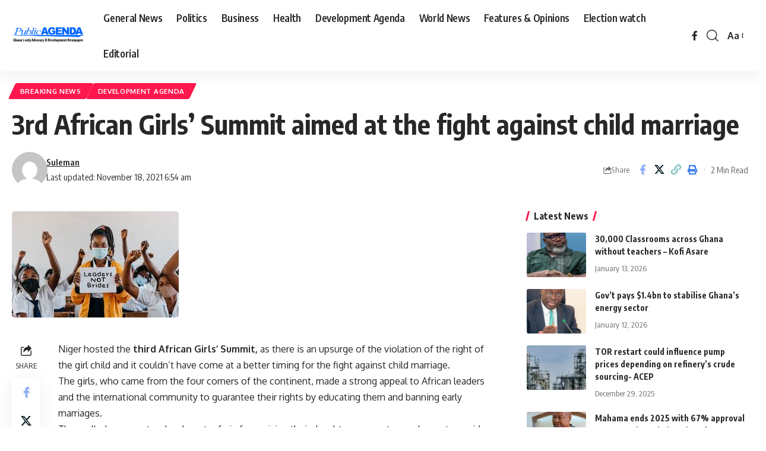

--- FILE ---
content_type: text/html; charset=UTF-8
request_url: https://www.publicagenda.news/3rd-african-girls-summit-aimed-at-the-fight-against-child-marriage/
body_size: 15502
content:
<!DOCTYPE html>
<html lang="en-US">
<head>
    <meta charset="UTF-8" />
    <meta http-equiv="X-UA-Compatible" content="IE=edge" />
	<meta name="viewport" content="width=device-width, initial-scale=1.0" />
    <link rel="profile" href="https://gmpg.org/xfn/11" />
	<title>3rd African Girls&#8217; Summit aimed at the fight against child marriage &#8211; Public Agenda NewsPaper</title>
<meta name='robots' content='max-image-preview:large' />
	<style>img:is([sizes="auto" i], [sizes^="auto," i]) { contain-intrinsic-size: 3000px 1500px }</style>
	<link rel="preconnect" href="https://fonts.gstatic.com" crossorigin><link rel="preload" as="style" onload="this.onload=null;this.rel='stylesheet'" id="rb-preload-gfonts" href="https://fonts.googleapis.com/css?family=Oxygen%3A400%2C700%7CEncode+Sans+Condensed%3A400%2C500%2C600%2C700%2C800&amp;display=swap" crossorigin><noscript><link rel="stylesheet" href="https://fonts.googleapis.com/css?family=Oxygen%3A400%2C700%7CEncode+Sans+Condensed%3A400%2C500%2C600%2C700%2C800&amp;display=swap"></noscript><link rel='dns-prefetch' href='//www.googletagmanager.com' />
<link rel="alternate" type="application/rss+xml" title="Public Agenda NewsPaper &raquo; Feed" href="https://www.publicagenda.news/feed/" />
<link rel="alternate" type="application/rss+xml" title="Public Agenda NewsPaper &raquo; Comments Feed" href="https://www.publicagenda.news/comments/feed/" />
<meta name="description" content="Niger hosted the third African Girls' Summit, as there is an upsurge of the violation of the right of the girl child and it couldn't have come at a better timing for the fight against child marriage. The girls, who came from the four corners of the continent, made a strong appeal to African"><script type="application/ld+json">{
    "@context": "https://schema.org",
    "@type": "Organization",
    "legalName": "Public Agenda NewsPaper",
    "url": "https://www.publicagenda.news/",
    "logo": "https://www.publicagenda.news/wp-content/uploads/2017/06/logo-1.png",
    "sameAs": [
        "https://web.facebook.com/publicagendanewspaper"
    ]
}</script>
<script>
window._wpemojiSettings = {"baseUrl":"https:\/\/s.w.org\/images\/core\/emoji\/16.0.1\/72x72\/","ext":".png","svgUrl":"https:\/\/s.w.org\/images\/core\/emoji\/16.0.1\/svg\/","svgExt":".svg","source":{"concatemoji":"https:\/\/www.publicagenda.news\/wp-includes\/js\/wp-emoji-release.min.js?ver=9f41168e6244502289f0d0f1be934998"}};
/*! This file is auto-generated */
!function(s,n){var o,i,e;function c(e){try{var t={supportTests:e,timestamp:(new Date).valueOf()};sessionStorage.setItem(o,JSON.stringify(t))}catch(e){}}function p(e,t,n){e.clearRect(0,0,e.canvas.width,e.canvas.height),e.fillText(t,0,0);var t=new Uint32Array(e.getImageData(0,0,e.canvas.width,e.canvas.height).data),a=(e.clearRect(0,0,e.canvas.width,e.canvas.height),e.fillText(n,0,0),new Uint32Array(e.getImageData(0,0,e.canvas.width,e.canvas.height).data));return t.every(function(e,t){return e===a[t]})}function u(e,t){e.clearRect(0,0,e.canvas.width,e.canvas.height),e.fillText(t,0,0);for(var n=e.getImageData(16,16,1,1),a=0;a<n.data.length;a++)if(0!==n.data[a])return!1;return!0}function f(e,t,n,a){switch(t){case"flag":return n(e,"\ud83c\udff3\ufe0f\u200d\u26a7\ufe0f","\ud83c\udff3\ufe0f\u200b\u26a7\ufe0f")?!1:!n(e,"\ud83c\udde8\ud83c\uddf6","\ud83c\udde8\u200b\ud83c\uddf6")&&!n(e,"\ud83c\udff4\udb40\udc67\udb40\udc62\udb40\udc65\udb40\udc6e\udb40\udc67\udb40\udc7f","\ud83c\udff4\u200b\udb40\udc67\u200b\udb40\udc62\u200b\udb40\udc65\u200b\udb40\udc6e\u200b\udb40\udc67\u200b\udb40\udc7f");case"emoji":return!a(e,"\ud83e\udedf")}return!1}function g(e,t,n,a){var r="undefined"!=typeof WorkerGlobalScope&&self instanceof WorkerGlobalScope?new OffscreenCanvas(300,150):s.createElement("canvas"),o=r.getContext("2d",{willReadFrequently:!0}),i=(o.textBaseline="top",o.font="600 32px Arial",{});return e.forEach(function(e){i[e]=t(o,e,n,a)}),i}function t(e){var t=s.createElement("script");t.src=e,t.defer=!0,s.head.appendChild(t)}"undefined"!=typeof Promise&&(o="wpEmojiSettingsSupports",i=["flag","emoji"],n.supports={everything:!0,everythingExceptFlag:!0},e=new Promise(function(e){s.addEventListener("DOMContentLoaded",e,{once:!0})}),new Promise(function(t){var n=function(){try{var e=JSON.parse(sessionStorage.getItem(o));if("object"==typeof e&&"number"==typeof e.timestamp&&(new Date).valueOf()<e.timestamp+604800&&"object"==typeof e.supportTests)return e.supportTests}catch(e){}return null}();if(!n){if("undefined"!=typeof Worker&&"undefined"!=typeof OffscreenCanvas&&"undefined"!=typeof URL&&URL.createObjectURL&&"undefined"!=typeof Blob)try{var e="postMessage("+g.toString()+"("+[JSON.stringify(i),f.toString(),p.toString(),u.toString()].join(",")+"));",a=new Blob([e],{type:"text/javascript"}),r=new Worker(URL.createObjectURL(a),{name:"wpTestEmojiSupports"});return void(r.onmessage=function(e){c(n=e.data),r.terminate(),t(n)})}catch(e){}c(n=g(i,f,p,u))}t(n)}).then(function(e){for(var t in e)n.supports[t]=e[t],n.supports.everything=n.supports.everything&&n.supports[t],"flag"!==t&&(n.supports.everythingExceptFlag=n.supports.everythingExceptFlag&&n.supports[t]);n.supports.everythingExceptFlag=n.supports.everythingExceptFlag&&!n.supports.flag,n.DOMReady=!1,n.readyCallback=function(){n.DOMReady=!0}}).then(function(){return e}).then(function(){var e;n.supports.everything||(n.readyCallback(),(e=n.source||{}).concatemoji?t(e.concatemoji):e.wpemoji&&e.twemoji&&(t(e.twemoji),t(e.wpemoji)))}))}((window,document),window._wpemojiSettings);
</script>
<style id='wp-emoji-styles-inline-css'>

	img.wp-smiley, img.emoji {
		display: inline !important;
		border: none !important;
		box-shadow: none !important;
		height: 1em !important;
		width: 1em !important;
		margin: 0 0.07em !important;
		vertical-align: -0.1em !important;
		background: none !important;
		padding: 0 !important;
	}
</style>
<link rel='stylesheet' id='wp-block-library-css' href='https://www.publicagenda.news/wp-includes/css/dist/block-library/style.min.css?ver=9f41168e6244502289f0d0f1be934998' media='all' />
<style id='classic-theme-styles-inline-css'>
/*! This file is auto-generated */
.wp-block-button__link{color:#fff;background-color:#32373c;border-radius:9999px;box-shadow:none;text-decoration:none;padding:calc(.667em + 2px) calc(1.333em + 2px);font-size:1.125em}.wp-block-file__button{background:#32373c;color:#fff;text-decoration:none}
</style>
<style id='global-styles-inline-css'>
:root{--wp--preset--aspect-ratio--square: 1;--wp--preset--aspect-ratio--4-3: 4/3;--wp--preset--aspect-ratio--3-4: 3/4;--wp--preset--aspect-ratio--3-2: 3/2;--wp--preset--aspect-ratio--2-3: 2/3;--wp--preset--aspect-ratio--16-9: 16/9;--wp--preset--aspect-ratio--9-16: 9/16;--wp--preset--color--black: #000000;--wp--preset--color--cyan-bluish-gray: #abb8c3;--wp--preset--color--white: #ffffff;--wp--preset--color--pale-pink: #f78da7;--wp--preset--color--vivid-red: #cf2e2e;--wp--preset--color--luminous-vivid-orange: #ff6900;--wp--preset--color--luminous-vivid-amber: #fcb900;--wp--preset--color--light-green-cyan: #7bdcb5;--wp--preset--color--vivid-green-cyan: #00d084;--wp--preset--color--pale-cyan-blue: #8ed1fc;--wp--preset--color--vivid-cyan-blue: #0693e3;--wp--preset--color--vivid-purple: #9b51e0;--wp--preset--gradient--vivid-cyan-blue-to-vivid-purple: linear-gradient(135deg,rgba(6,147,227,1) 0%,rgb(155,81,224) 100%);--wp--preset--gradient--light-green-cyan-to-vivid-green-cyan: linear-gradient(135deg,rgb(122,220,180) 0%,rgb(0,208,130) 100%);--wp--preset--gradient--luminous-vivid-amber-to-luminous-vivid-orange: linear-gradient(135deg,rgba(252,185,0,1) 0%,rgba(255,105,0,1) 100%);--wp--preset--gradient--luminous-vivid-orange-to-vivid-red: linear-gradient(135deg,rgba(255,105,0,1) 0%,rgb(207,46,46) 100%);--wp--preset--gradient--very-light-gray-to-cyan-bluish-gray: linear-gradient(135deg,rgb(238,238,238) 0%,rgb(169,184,195) 100%);--wp--preset--gradient--cool-to-warm-spectrum: linear-gradient(135deg,rgb(74,234,220) 0%,rgb(151,120,209) 20%,rgb(207,42,186) 40%,rgb(238,44,130) 60%,rgb(251,105,98) 80%,rgb(254,248,76) 100%);--wp--preset--gradient--blush-light-purple: linear-gradient(135deg,rgb(255,206,236) 0%,rgb(152,150,240) 100%);--wp--preset--gradient--blush-bordeaux: linear-gradient(135deg,rgb(254,205,165) 0%,rgb(254,45,45) 50%,rgb(107,0,62) 100%);--wp--preset--gradient--luminous-dusk: linear-gradient(135deg,rgb(255,203,112) 0%,rgb(199,81,192) 50%,rgb(65,88,208) 100%);--wp--preset--gradient--pale-ocean: linear-gradient(135deg,rgb(255,245,203) 0%,rgb(182,227,212) 50%,rgb(51,167,181) 100%);--wp--preset--gradient--electric-grass: linear-gradient(135deg,rgb(202,248,128) 0%,rgb(113,206,126) 100%);--wp--preset--gradient--midnight: linear-gradient(135deg,rgb(2,3,129) 0%,rgb(40,116,252) 100%);--wp--preset--font-size--small: 13px;--wp--preset--font-size--medium: 20px;--wp--preset--font-size--large: 36px;--wp--preset--font-size--x-large: 42px;--wp--preset--spacing--20: 0.44rem;--wp--preset--spacing--30: 0.67rem;--wp--preset--spacing--40: 1rem;--wp--preset--spacing--50: 1.5rem;--wp--preset--spacing--60: 2.25rem;--wp--preset--spacing--70: 3.38rem;--wp--preset--spacing--80: 5.06rem;--wp--preset--shadow--natural: 6px 6px 9px rgba(0, 0, 0, 0.2);--wp--preset--shadow--deep: 12px 12px 50px rgba(0, 0, 0, 0.4);--wp--preset--shadow--sharp: 6px 6px 0px rgba(0, 0, 0, 0.2);--wp--preset--shadow--outlined: 6px 6px 0px -3px rgba(255, 255, 255, 1), 6px 6px rgba(0, 0, 0, 1);--wp--preset--shadow--crisp: 6px 6px 0px rgba(0, 0, 0, 1);}:where(.is-layout-flex){gap: 0.5em;}:where(.is-layout-grid){gap: 0.5em;}body .is-layout-flex{display: flex;}.is-layout-flex{flex-wrap: wrap;align-items: center;}.is-layout-flex > :is(*, div){margin: 0;}body .is-layout-grid{display: grid;}.is-layout-grid > :is(*, div){margin: 0;}:where(.wp-block-columns.is-layout-flex){gap: 2em;}:where(.wp-block-columns.is-layout-grid){gap: 2em;}:where(.wp-block-post-template.is-layout-flex){gap: 1.25em;}:where(.wp-block-post-template.is-layout-grid){gap: 1.25em;}.has-black-color{color: var(--wp--preset--color--black) !important;}.has-cyan-bluish-gray-color{color: var(--wp--preset--color--cyan-bluish-gray) !important;}.has-white-color{color: var(--wp--preset--color--white) !important;}.has-pale-pink-color{color: var(--wp--preset--color--pale-pink) !important;}.has-vivid-red-color{color: var(--wp--preset--color--vivid-red) !important;}.has-luminous-vivid-orange-color{color: var(--wp--preset--color--luminous-vivid-orange) !important;}.has-luminous-vivid-amber-color{color: var(--wp--preset--color--luminous-vivid-amber) !important;}.has-light-green-cyan-color{color: var(--wp--preset--color--light-green-cyan) !important;}.has-vivid-green-cyan-color{color: var(--wp--preset--color--vivid-green-cyan) !important;}.has-pale-cyan-blue-color{color: var(--wp--preset--color--pale-cyan-blue) !important;}.has-vivid-cyan-blue-color{color: var(--wp--preset--color--vivid-cyan-blue) !important;}.has-vivid-purple-color{color: var(--wp--preset--color--vivid-purple) !important;}.has-black-background-color{background-color: var(--wp--preset--color--black) !important;}.has-cyan-bluish-gray-background-color{background-color: var(--wp--preset--color--cyan-bluish-gray) !important;}.has-white-background-color{background-color: var(--wp--preset--color--white) !important;}.has-pale-pink-background-color{background-color: var(--wp--preset--color--pale-pink) !important;}.has-vivid-red-background-color{background-color: var(--wp--preset--color--vivid-red) !important;}.has-luminous-vivid-orange-background-color{background-color: var(--wp--preset--color--luminous-vivid-orange) !important;}.has-luminous-vivid-amber-background-color{background-color: var(--wp--preset--color--luminous-vivid-amber) !important;}.has-light-green-cyan-background-color{background-color: var(--wp--preset--color--light-green-cyan) !important;}.has-vivid-green-cyan-background-color{background-color: var(--wp--preset--color--vivid-green-cyan) !important;}.has-pale-cyan-blue-background-color{background-color: var(--wp--preset--color--pale-cyan-blue) !important;}.has-vivid-cyan-blue-background-color{background-color: var(--wp--preset--color--vivid-cyan-blue) !important;}.has-vivid-purple-background-color{background-color: var(--wp--preset--color--vivid-purple) !important;}.has-black-border-color{border-color: var(--wp--preset--color--black) !important;}.has-cyan-bluish-gray-border-color{border-color: var(--wp--preset--color--cyan-bluish-gray) !important;}.has-white-border-color{border-color: var(--wp--preset--color--white) !important;}.has-pale-pink-border-color{border-color: var(--wp--preset--color--pale-pink) !important;}.has-vivid-red-border-color{border-color: var(--wp--preset--color--vivid-red) !important;}.has-luminous-vivid-orange-border-color{border-color: var(--wp--preset--color--luminous-vivid-orange) !important;}.has-luminous-vivid-amber-border-color{border-color: var(--wp--preset--color--luminous-vivid-amber) !important;}.has-light-green-cyan-border-color{border-color: var(--wp--preset--color--light-green-cyan) !important;}.has-vivid-green-cyan-border-color{border-color: var(--wp--preset--color--vivid-green-cyan) !important;}.has-pale-cyan-blue-border-color{border-color: var(--wp--preset--color--pale-cyan-blue) !important;}.has-vivid-cyan-blue-border-color{border-color: var(--wp--preset--color--vivid-cyan-blue) !important;}.has-vivid-purple-border-color{border-color: var(--wp--preset--color--vivid-purple) !important;}.has-vivid-cyan-blue-to-vivid-purple-gradient-background{background: var(--wp--preset--gradient--vivid-cyan-blue-to-vivid-purple) !important;}.has-light-green-cyan-to-vivid-green-cyan-gradient-background{background: var(--wp--preset--gradient--light-green-cyan-to-vivid-green-cyan) !important;}.has-luminous-vivid-amber-to-luminous-vivid-orange-gradient-background{background: var(--wp--preset--gradient--luminous-vivid-amber-to-luminous-vivid-orange) !important;}.has-luminous-vivid-orange-to-vivid-red-gradient-background{background: var(--wp--preset--gradient--luminous-vivid-orange-to-vivid-red) !important;}.has-very-light-gray-to-cyan-bluish-gray-gradient-background{background: var(--wp--preset--gradient--very-light-gray-to-cyan-bluish-gray) !important;}.has-cool-to-warm-spectrum-gradient-background{background: var(--wp--preset--gradient--cool-to-warm-spectrum) !important;}.has-blush-light-purple-gradient-background{background: var(--wp--preset--gradient--blush-light-purple) !important;}.has-blush-bordeaux-gradient-background{background: var(--wp--preset--gradient--blush-bordeaux) !important;}.has-luminous-dusk-gradient-background{background: var(--wp--preset--gradient--luminous-dusk) !important;}.has-pale-ocean-gradient-background{background: var(--wp--preset--gradient--pale-ocean) !important;}.has-electric-grass-gradient-background{background: var(--wp--preset--gradient--electric-grass) !important;}.has-midnight-gradient-background{background: var(--wp--preset--gradient--midnight) !important;}.has-small-font-size{font-size: var(--wp--preset--font-size--small) !important;}.has-medium-font-size{font-size: var(--wp--preset--font-size--medium) !important;}.has-large-font-size{font-size: var(--wp--preset--font-size--large) !important;}.has-x-large-font-size{font-size: var(--wp--preset--font-size--x-large) !important;}
:where(.wp-block-post-template.is-layout-flex){gap: 1.25em;}:where(.wp-block-post-template.is-layout-grid){gap: 1.25em;}
:where(.wp-block-columns.is-layout-flex){gap: 2em;}:where(.wp-block-columns.is-layout-grid){gap: 2em;}
:root :where(.wp-block-pullquote){font-size: 1.5em;line-height: 1.6;}
</style>
<link rel='stylesheet' id='foxiz-elements-css' href='https://www.publicagenda.news/wp-content/plugins/foxiz-core/lib/foxiz-elements/public/style.css?ver=2.0' media='all' />

<link rel='stylesheet' id='foxiz-main-css' href='https://www.publicagenda.news/wp-content/themes/foxiz/assets/css/main.css?ver=2.6.1' media='all' />
<style id='foxiz-main-inline-css'>
[data-theme="dark"].is-hd-4 {--nav-bg: #191c20;--nav-bg-from: #191c20;--nav-bg-to: #191c20;}[data-theme="dark"].is-hd-5, [data-theme="dark"].is-hd-5:not(.sticky-on) {--nav-bg: #191c20;--nav-bg-from: #191c20;--nav-bg-to: #191c20;}:root {--topad-spacing :15px;--hyperlink-line-color :var(--g-color);--s-content-width : 760px;--max-width-wo-sb : 840px;--s10-feat-ratio :45%;--s11-feat-ratio :45%;--login-popup-w : 350px;}.search-header:before { background-repeat : no-repeat;background-size : cover;background-attachment : scroll;background-position : center center;}[data-theme="dark"] .search-header:before { background-repeat : no-repeat;background-size : cover;background-attachment : scroll;background-position : center center;}.footer-has-bg { background-color : #88888812;}#amp-mobile-version-switcher { display: none; }
</style>
<link rel='stylesheet' id='foxiz-print-css' href='https://www.publicagenda.news/wp-content/themes/foxiz/assets/css/print.css?ver=2.6.1' media='all' />
<link rel='stylesheet' id='foxiz-style-css' href='https://www.publicagenda.news/wp-content/themes/foxiz/style.css?ver=2.6.1' media='all' />
<script src="https://www.publicagenda.news/wp-includes/js/jquery/jquery.min.js?ver=3.7.1" id="jquery-core-js"></script>
<script src="https://www.publicagenda.news/wp-includes/js/jquery/jquery-migrate.min.js?ver=3.4.1" id="jquery-migrate-js"></script>

<!-- Google tag (gtag.js) snippet added by Site Kit -->
<!-- Google Analytics snippet added by Site Kit -->
<script src="https://www.googletagmanager.com/gtag/js?id=GT-WB73BLP5" id="google_gtagjs-js" async></script>
<script id="google_gtagjs-js-after">
window.dataLayer = window.dataLayer || [];function gtag(){dataLayer.push(arguments);}
gtag("set","linker",{"domains":["www.publicagenda.news"]});
gtag("js", new Date());
gtag("set", "developer_id.dZTNiMT", true);
gtag("config", "GT-WB73BLP5");
 window._googlesitekit = window._googlesitekit || {}; window._googlesitekit.throttledEvents = []; window._googlesitekit.gtagEvent = (name, data) => { var key = JSON.stringify( { name, data } ); if ( !! window._googlesitekit.throttledEvents[ key ] ) { return; } window._googlesitekit.throttledEvents[ key ] = true; setTimeout( () => { delete window._googlesitekit.throttledEvents[ key ]; }, 5 ); gtag( "event", name, { ...data, event_source: "site-kit" } ); };
</script>
<link rel="preload" href="https://www.publicagenda.news/wp-content/themes/foxiz/assets/fonts/icons.woff2?ver=2.5.0" as="font" type="font/woff2" crossorigin="anonymous"> <link rel="https://api.w.org/" href="https://www.publicagenda.news/wp-json/" /><link rel="alternate" title="JSON" type="application/json" href="https://www.publicagenda.news/wp-json/wp/v2/posts/9660" /><link rel="EditURI" type="application/rsd+xml" title="RSD" href="https://www.publicagenda.news/xmlrpc.php?rsd" />

<link rel="canonical" href="https://www.publicagenda.news/3rd-african-girls-summit-aimed-at-the-fight-against-child-marriage/" />
<link rel='shortlink' href='https://www.publicagenda.news/?p=9660' />
<link rel="alternate" title="oEmbed (JSON)" type="application/json+oembed" href="https://www.publicagenda.news/wp-json/oembed/1.0/embed?url=https%3A%2F%2Fwww.publicagenda.news%2F3rd-african-girls-summit-aimed-at-the-fight-against-child-marriage%2F" />
<link rel="alternate" title="oEmbed (XML)" type="text/xml+oembed" href="https://www.publicagenda.news/wp-json/oembed/1.0/embed?url=https%3A%2F%2Fwww.publicagenda.news%2F3rd-african-girls-summit-aimed-at-the-fight-against-child-marriage%2F&#038;format=xml" />
<meta name="generator" content="Site Kit by Google 1.170.0" />
<!-- Google AdSense meta tags added by Site Kit -->
<meta name="google-adsense-platform-account" content="ca-host-pub-2644536267352236">
<meta name="google-adsense-platform-domain" content="sitekit.withgoogle.com">
<!-- End Google AdSense meta tags added by Site Kit -->
<meta name="generator" content="Elementor 3.34.2; features: e_font_icon_svg, additional_custom_breakpoints; settings: css_print_method-external, google_font-enabled, font_display-swap">
<script type="application/ld+json">{
    "@context": "https://schema.org",
    "@type": "WebSite",
    "@id": "https://www.publicagenda.news/#website",
    "url": "https://www.publicagenda.news/",
    "name": "Public Agenda NewsPaper",
    "potentialAction": {
        "@type": "SearchAction",
        "target": "https://www.publicagenda.news/?s={search_term_string}",
        "query-input": "required name=search_term_string"
    }
}</script>
			<style>
				.e-con.e-parent:nth-of-type(n+4):not(.e-lazyloaded):not(.e-no-lazyload),
				.e-con.e-parent:nth-of-type(n+4):not(.e-lazyloaded):not(.e-no-lazyload) * {
					background-image: none !important;
				}
				@media screen and (max-height: 1024px) {
					.e-con.e-parent:nth-of-type(n+3):not(.e-lazyloaded):not(.e-no-lazyload),
					.e-con.e-parent:nth-of-type(n+3):not(.e-lazyloaded):not(.e-no-lazyload) * {
						background-image: none !important;
					}
				}
				@media screen and (max-height: 640px) {
					.e-con.e-parent:nth-of-type(n+2):not(.e-lazyloaded):not(.e-no-lazyload),
					.e-con.e-parent:nth-of-type(n+2):not(.e-lazyloaded):not(.e-no-lazyload) * {
						background-image: none !important;
					}
				}
			</style>
			<script type="application/ld+json">{
    "@context": "https://schema.org",
    "@type": "Article",
    "headline": "3rd African Girls&#8217; Summit aimed at the fight against child marriage",
    "description": "Niger hosted the\u00a0third African Girls' Summit,\u00a0as there is an upsurge of the violation of the right of the girl child and it couldn't have come at a better timing for the fight against child marriage. The girls, who came from the four corners of the continent, made a strong appeal to African",
    "mainEntityOfPage": {
        "@type": "WebPage",
        "@id": "https://www.publicagenda.news/3rd-african-girls-summit-aimed-at-the-fight-against-child-marriage/"
    },
    "author": {
        "@type": "Person",
        "name": "Suleman",
        "url": "http://www.publicagendagh.com"
    },
    "publisher": {
        "@type": "Organization",
        "name": "Public Agenda NewsPaper",
        "url": "https://www.publicagenda.news/",
        "logo": {
            "@type": "ImageObject",
            "url": "https://www.publicagenda.news/wp-content/uploads/2017/06/logo-1.png"
        }
    },
    "dateModified": "2021-11-18T06:54:13+00:00",
    "datePublished": "2021-11-18T06:54:12+00:00",
    "image": {
        "@type": "ImageObject",
        "url": "https://www.publicagenda.news/wp-content/uploads/2021/11/child-marriage.jpg",
        "width": "281",
        "height": "179"
    },
    "commentCount": 0,
    "articleSection": [
        "Breaking News",
        "Development Agenda"
    ]
}</script>
<meta property="og:description" content="Niger hosted the third African Girls&#039; Summit, as there is an upsurge of the violation of the right of the girl child and it couldn&#039;t have come at a better timing for the fight against child marriag…"/>
<meta property="og:site_name" content="Public Agenda NewsPaper"/>
<meta property="og:locale" content="en-US"/>
<meta property="fb:facebook_app_id" content=""/>
<meta property="og:type" content="article"/>
<meta property="og:title" content="3rd African Girls&#8217; Summit aimed at the fight against child marriage"/>
<meta property="og:url" content="https://www.publicagenda.news/3rd-african-girls-summit-aimed-at-the-fight-against-child-marriage/"/>
<meta property="og:image" content="https://www.publicagenda.news/wp-content/uploads/2021/11/child-marriage.jpg"/>
<meta property="og:image:width" content="281"/>
<meta property="og:image:height" content="179"/>
<meta property="article:published_time" content="2021-11-18T06:54:12+00:00"/>
<meta property="article:modified_time" content="2021-11-18T06:54:13+00:00"/>
<meta name="author" content="Suleman"/>
<meta name="twitter:card" content="summary_large_image"/>
<meta name="twitter:creator" content="@"/>
<meta name="twitter:label1" content="Written by"/>
<meta name="twitter:data1" content="Suleman"/>
<meta name="twitter:label2" content="Est. reading time"/>
<meta name="twitter:data2" content="2 minutes"/>
<meta property="og:image:secure_url" content="https://www.publicagenda.news/wp-content/uploads/2021/11/child-marriage.jpg"/>
<link rel="icon" href="https://www.publicagenda.news/wp-content/uploads/2023/09/FAV.png" sizes="32x32" />
<link rel="icon" href="https://www.publicagenda.news/wp-content/uploads/2023/09/FAV.png" sizes="192x192" />
<link rel="apple-touch-icon" href="https://www.publicagenda.news/wp-content/uploads/2023/09/FAV.png" />
<meta name="msapplication-TileImage" content="https://www.publicagenda.news/wp-content/uploads/2023/09/FAV.png" />
</head>
<body class="wp-singular post-template-default single single-post postid-9660 single-format-standard wp-embed-responsive wp-theme-foxiz personalized-all elementor-default elementor-kit-13333 menu-ani-1 hover-ani-1 btn-ani-1 btn-transform-1 is-rm-1 lmeta-dot loader-1 dark-sw-1 is-hd-1 is-standard-1 is-backtop none-m-backtop  is-mstick is-smart-sticky" data-theme="default">
<div class="site-outer">
			<div id="site-header" class="header-wrap rb-section header-set-1 header-1 header-wrapper style-shadow has-quick-menu">
					<div class="reading-indicator"><span id="reading-progress"></span></div>
					<div id="navbar-outer" class="navbar-outer">
				<div id="sticky-holder" class="sticky-holder">
					<div class="navbar-wrap">
						<div class="rb-container edge-padding">
							<div class="navbar-inner">
								<div class="navbar-left">
											<div class="logo-wrap is-image-logo site-branding">
			<a href="https://www.publicagenda.news/" class="logo" title="Public Agenda NewsPaper">
				<img class="logo-default" data-mode="default" height="147" width="300" src="https://www.publicagenda.news/wp-content/uploads/2017/06/logo-1.png" alt="Public Agenda NewsPaper" decoding="async" loading="eager"><img class="logo-dark" data-mode="dark" height="147" width="300" src="https://www.publicagenda.news/wp-content/uploads/2017/06/logo-1.png" alt="Public Agenda NewsPaper" decoding="async" loading="eager">			</a>
		</div>
				<nav id="site-navigation" class="main-menu-wrap" aria-label="main menu"><ul id="menu-main-menu-1" class="main-menu rb-menu large-menu" itemscope itemtype="https://www.schema.org/SiteNavigationElement"><li class="menu-item menu-item-type-taxonomy menu-item-object-category menu-item-13442"><a href="https://www.publicagenda.news/category/general-news/"><span>General News</span></a></li>
<li class="menu-item menu-item-type-taxonomy menu-item-object-category menu-item-13449"><a href="https://www.publicagenda.news/category/politics/"><span>Politics</span></a></li>
<li class="menu-item menu-item-type-taxonomy menu-item-object-category menu-item-13444"><a href="https://www.publicagenda.news/category/business/"><span>Business</span></a></li>
<li class="menu-item menu-item-type-taxonomy menu-item-object-category menu-item-13446"><a href="https://www.publicagenda.news/category/health/"><span>Health</span></a></li>
<li class="menu-item menu-item-type-taxonomy menu-item-object-category current-post-ancestor current-menu-parent current-post-parent menu-item-13443"><a href="https://www.publicagenda.news/category/development-agenda/"><span>Development Agenda</span></a></li>
<li class="menu-item menu-item-type-taxonomy menu-item-object-category menu-item-13445"><a href="https://www.publicagenda.news/category/world-news/"><span>World News</span></a></li>
<li class="menu-item menu-item-type-taxonomy menu-item-object-category menu-item-13447"><a href="https://www.publicagenda.news/category/features-opinions/"><span>Features &amp; Opinions</span></a></li>
<li class="menu-item menu-item-type-taxonomy menu-item-object-category menu-item-13448"><a href="https://www.publicagenda.news/category/election-watch/"><span>Election watch</span></a></li>
<li class="menu-item menu-item-type-taxonomy menu-item-object-category menu-item-13503"><a href="https://www.publicagenda.news/category/editorial/"><span>Editorial</span></a></li>
</ul></nav>
										</div>
								<div class="navbar-right">
												<div class="header-social-list wnav-holder"><a class="social-link-facebook" aria-label="Facebook" data-title="Facebook" href="https://web.facebook.com/publicagendanewspaper" target="_blank" rel="noopener nofollow"><i class="rbi rbi-facebook" aria-hidden="true"></i></a></div>
				<div class="wnav-holder w-header-search header-dropdown-outer">
			<a href="#" data-title="Search" class="icon-holder header-element search-btn search-trigger" aria-label="search">
				<i class="rbi rbi-search wnav-icon" aria-hidden="true"></i>							</a>
							<div class="header-dropdown">
					<div class="header-search-form is-icon-layout">
						<form method="get" action="https://www.publicagenda.news/" class="rb-search-form"  data-search="post" data-limit="0" data-follow="0" data-tax="category" data-dsource="0"  data-ptype=""><div class="search-form-inner"><span class="search-icon"><i class="rbi rbi-search" aria-hidden="true"></i></span><span class="search-text"><input type="text" class="field" placeholder="Search Headlines, News..." value="" name="s"/></span><span class="rb-search-submit"><input type="submit" value="Search"/><i class="rbi rbi-cright" aria-hidden="true"></i></span></div></form>					</div>
				</div>
					</div>
				<div class="wnav-holder font-resizer">
			<a href="#" class="font-resizer-trigger" data-title="Font Resizer"><span class="screen-reader-text">Font Resizer</span><strong>Aa</strong></a>
		</div>
										</div>
							</div>
						</div>
					</div>
							<div id="header-mobile" class="header-mobile mh-style-shadow">
		<div class="header-mobile-wrap">
						<div class="mbnav edge-padding">
			<div class="navbar-left">
						<div class="mobile-toggle-wrap">
							<a href="#" class="mobile-menu-trigger" aria-label="mobile trigger">		<span class="burger-icon"><span></span><span></span><span></span></span>
	</a>
					</div>
			<div class="mobile-logo-wrap is-image-logo site-branding">
			<a href="https://www.publicagenda.news/" title="Public Agenda NewsPaper">
				<img class="logo-default" data-mode="default" height="116" width="400" src="https://www.publicagenda.news/wp-content/uploads/2023/09/public-agenda-logo.png" alt="Public Agenda NewsPaper" decoding="async" loading="eager"><img class="logo-dark" data-mode="dark" height="116" width="400" src="https://www.publicagenda.news/wp-content/uploads/2023/09/public-agenda-logo.png" alt="Public Agenda NewsPaper" decoding="async" loading="eager">			</a>
		</div>
					</div>
			<div class="navbar-right">
						<a href="#" class="mobile-menu-trigger mobile-search-icon" aria-label="search"><i class="rbi rbi-search wnav-icon" aria-hidden="true"></i></a>
			<div class="wnav-holder font-resizer">
			<a href="#" class="font-resizer-trigger" data-title="Font Resizer"><span class="screen-reader-text">Font Resizer</span><strong>Aa</strong></a>
		</div>
					</div>
		</div>
	<div class="mobile-qview"><ul id="menu-main-menu-2" class="mobile-qview-inner"><li class="menu-item menu-item-type-taxonomy menu-item-object-category menu-item-13442"><a href="https://www.publicagenda.news/category/general-news/"><span>General News</span></a></li>
<li class="menu-item menu-item-type-taxonomy menu-item-object-category menu-item-13449"><a href="https://www.publicagenda.news/category/politics/"><span>Politics</span></a></li>
<li class="menu-item menu-item-type-taxonomy menu-item-object-category menu-item-13444"><a href="https://www.publicagenda.news/category/business/"><span>Business</span></a></li>
<li class="menu-item menu-item-type-taxonomy menu-item-object-category menu-item-13446"><a href="https://www.publicagenda.news/category/health/"><span>Health</span></a></li>
<li class="menu-item menu-item-type-taxonomy menu-item-object-category current-post-ancestor current-menu-parent current-post-parent menu-item-13443"><a href="https://www.publicagenda.news/category/development-agenda/"><span>Development Agenda</span></a></li>
<li class="menu-item menu-item-type-taxonomy menu-item-object-category menu-item-13445"><a href="https://www.publicagenda.news/category/world-news/"><span>World News</span></a></li>
<li class="menu-item menu-item-type-taxonomy menu-item-object-category menu-item-13447"><a href="https://www.publicagenda.news/category/features-opinions/"><span>Features &amp; Opinions</span></a></li>
<li class="menu-item menu-item-type-taxonomy menu-item-object-category menu-item-13448"><a href="https://www.publicagenda.news/category/election-watch/"><span>Election watch</span></a></li>
<li class="menu-item menu-item-type-taxonomy menu-item-object-category menu-item-13503"><a href="https://www.publicagenda.news/category/editorial/"><span>Editorial</span></a></li>
</ul></div>			</div>
					<div class="mobile-collapse">
			<div class="collapse-holder">
				<div class="collapse-inner">
											<div class="mobile-search-form edge-padding">		<div class="header-search-form is-form-layout">
							<span class="h5">Search</span>
			<form method="get" action="https://www.publicagenda.news/" class="rb-search-form"  data-search="post" data-limit="0" data-follow="0" data-tax="category" data-dsource="0"  data-ptype=""><div class="search-form-inner"><span class="search-icon"><i class="rbi rbi-search" aria-hidden="true"></i></span><span class="search-text"><input type="text" class="field" placeholder="Search Headlines, News..." value="" name="s"/></span><span class="rb-search-submit"><input type="submit" value="Search"/><i class="rbi rbi-cright" aria-hidden="true"></i></span></div></form>		</div>
		</div>
										<nav class="mobile-menu-wrap edge-padding">
						<ul id="mobile-menu" class="mobile-menu"><li class="menu-item menu-item-type-taxonomy menu-item-object-category menu-item-13442"><a href="https://www.publicagenda.news/category/general-news/"><span>General News</span></a></li>
<li class="menu-item menu-item-type-taxonomy menu-item-object-category menu-item-13449"><a href="https://www.publicagenda.news/category/politics/"><span>Politics</span></a></li>
<li class="menu-item menu-item-type-taxonomy menu-item-object-category menu-item-13444"><a href="https://www.publicagenda.news/category/business/"><span>Business</span></a></li>
<li class="menu-item menu-item-type-taxonomy menu-item-object-category menu-item-13446"><a href="https://www.publicagenda.news/category/health/"><span>Health</span></a></li>
<li class="menu-item menu-item-type-taxonomy menu-item-object-category current-post-ancestor current-menu-parent current-post-parent menu-item-13443"><a href="https://www.publicagenda.news/category/development-agenda/"><span>Development Agenda</span></a></li>
<li class="menu-item menu-item-type-taxonomy menu-item-object-category menu-item-13445"><a href="https://www.publicagenda.news/category/world-news/"><span>World News</span></a></li>
<li class="menu-item menu-item-type-taxonomy menu-item-object-category menu-item-13447"><a href="https://www.publicagenda.news/category/features-opinions/"><span>Features &amp; Opinions</span></a></li>
<li class="menu-item menu-item-type-taxonomy menu-item-object-category menu-item-13448"><a href="https://www.publicagenda.news/category/election-watch/"><span>Election watch</span></a></li>
<li class="menu-item menu-item-type-taxonomy menu-item-object-category menu-item-13503"><a href="https://www.publicagenda.news/category/editorial/"><span>Editorial</span></a></li>
</ul>					</nav>
										<div class="collapse-sections">
													<div class="mobile-socials">
								<span class="mobile-social-title h6">Follow US</span>
								<a class="social-link-facebook" aria-label="Facebook" data-title="Facebook" href="https://web.facebook.com/publicagendanewspaper" target="_blank" rel="noopener nofollow"><i class="rbi rbi-facebook" aria-hidden="true"></i></a>							</div>
											</div>
									</div>
			</div>
		</div>
			</div>
					</div>
			</div>
					</div>
		    <div class="site-wrap">		<div class="single-standard-1 is-sidebar-right sticky-sidebar">
			<div class="rb-s-container edge-padding">
				<article id="post-9660" class="post-9660 post type-post status-publish format-standard has-post-thumbnail category-breaking-news category-development-agenda">				<header class="single-header">
					<div class="s-cats ecat-bg-1 ecat-size-big"><div class="p-categories"><a class="p-category category-id-1041" href="https://www.publicagenda.news/category/breaking-news/" rel="category">Breaking News</a><a class="p-category category-id-210" href="https://www.publicagenda.news/category/development-agenda/" rel="category">Development Agenda</a></div></div>		<h1 class="s-title fw-headline">3rd African Girls&#8217; Summit aimed at the fight against child marriage</h1>
				<div class="single-meta meta-s-default yes-0">
							<div class="smeta-in">
							<a class="meta-el meta-avatar" href="https://www.publicagenda.news/author/suleman_pa/"><img alt='Suleman' src='https://secure.gravatar.com/avatar/6d3f9c3cc4d17933656ef90f0a9cb809e57049bb36cae6a5b43b8c51f142d220?s=120&#038;d=mm&#038;r=g' srcset='https://secure.gravatar.com/avatar/6d3f9c3cc4d17933656ef90f0a9cb809e57049bb36cae6a5b43b8c51f142d220?s=240&#038;d=mm&#038;r=g 2x' class='avatar avatar-120 photo' height='120' width='120' decoding='async'/></a>
							<div class="smeta-sec">
													<div class="smeta-bottom meta-text">
								<time class="updated-date" datetime="2021-11-18T06:54:13+00:00">Last updated: November 18, 2021 6:54 am</time>
							</div>
												<div class="p-meta">
							<div class="meta-inner is-meta">		<div class="meta-el">
			<a class="meta-author-url meta-author" href="https://www.publicagenda.news/author/suleman_pa/">Suleman</a>		</div>
		</div>
						</div>
					</div>
				</div>
							<div class="smeta-extra">		<div class="t-shared-sec tooltips-n has-read-meta is-color">
			<div class="t-shared-header is-meta">
				<i class="rbi rbi-share" aria-hidden="true"></i><span class="share-label">Share</span>
			</div>
			<div class="effect-fadeout">			<a class="share-action share-trigger icon-facebook" aria-label="Share on Facebook" href="https://www.facebook.com/sharer.php?u=https%3A%2F%2Fwww.publicagenda.news%2F3rd-african-girls-summit-aimed-at-the-fight-against-child-marriage%2F" data-title="Facebook" rel="nofollow"><i class="rbi rbi-facebook" aria-hidden="true"></i></a>
				<a class="share-action share-trigger icon-twitter" aria-label="Share on X" href="https://twitter.com/intent/tweet?text=3rd+African+Girls%E2%80%99+Summit+aimed+at+the+fight+against+child+marriage&amp;url=https%3A%2F%2Fwww.publicagenda.news%2F3rd-african-girls-summit-aimed-at-the-fight-against-child-marriage%2F&amp;via=" data-title="X" rel="nofollow">
			<i class="rbi rbi-twitter" aria-hidden="true"></i></a>
					<a class="share-action icon-copy copy-trigger" aria-label="Copy Link" href="#" data-copied="Copied!" data-link="https://www.publicagenda.news/3rd-african-girls-summit-aimed-at-the-fight-against-child-marriage/" rel="nofollow" data-copy="Copy Link"><i class="rbi rbi-link-o" aria-hidden="true"></i></a>
					<a class="share-action icon-print" aria-label="Print" rel="nofollow" href="javascript:if(window.print)window.print()" data-title="Print"><i class="rbi rbi-print" aria-hidden="true"></i></a>
					<a class="share-action native-share-trigger more-icon" aria-label="More" href="#" data-link="https://www.publicagenda.news/3rd-african-girls-summit-aimed-at-the-fight-against-child-marriage/" data-ptitle="3rd African Girls&#8217; Summit aimed at the fight against child marriage" data-title="More"  rel="nofollow"><i class="rbi rbi-more" aria-hidden="true"></i></a>
		</div>
		</div>
		<div class="single-right-meta single-time-read is-meta">		<div class="meta-el meta-read">2 Min Read</div>
		</div></div>
					</div>
						</header>
				<div class="grid-container">
					<div class="s-ct">
												<div class="s-feat-outer">
									<div class="s-feat">			<div class="featured-lightbox-trigger" data-source="https://www.publicagenda.news/wp-content/uploads/2021/11/child-marriage.jpg" data-caption="" data-attribution="">
				<img fetchpriority="high" width="281" height="179" src="https://www.publicagenda.news/wp-content/uploads/2021/11/child-marriage.jpg" class="attachment-foxiz_crop_o1 size-foxiz_crop_o1 wp-post-image" alt="" loading="eager" decoding="async" />			</div>
		</div>
								</div>
								<div class="s-ct-wrap has-lsl">
			<div class="s-ct-inner">
						<div class="l-shared-sec-outer show-mobile">
			<div class="l-shared-sec">
				<div class="l-shared-header meta-text">
					<i class="rbi rbi-share" aria-hidden="true"></i><span class="share-label">SHARE</span>
				</div>
				<div class="l-shared-items effect-fadeout is-color">
								<a class="share-action share-trigger icon-facebook" aria-label="Share on Facebook" href="https://www.facebook.com/sharer.php?u=https%3A%2F%2Fwww.publicagenda.news%2F3rd-african-girls-summit-aimed-at-the-fight-against-child-marriage%2F" data-title="Facebook" data-gravity=w  rel="nofollow"><i class="rbi rbi-facebook" aria-hidden="true"></i></a>
				<a class="share-action share-trigger icon-twitter" aria-label="Share on X" href="https://twitter.com/intent/tweet?text=3rd+African+Girls%E2%80%99+Summit+aimed+at+the+fight+against+child+marriage&amp;url=https%3A%2F%2Fwww.publicagenda.news%2F3rd-african-girls-summit-aimed-at-the-fight-against-child-marriage%2F&amp;via=" data-title="X" data-gravity=w  rel="nofollow">
			<i class="rbi rbi-twitter" aria-hidden="true"></i></a>
					<a class="share-action icon-copy copy-trigger" aria-label="Copy Link" href="#" data-copied="Copied!" data-link="https://www.publicagenda.news/3rd-african-girls-summit-aimed-at-the-fight-against-child-marriage/" rel="nofollow" data-copy="Copy Link" data-gravity=w ><i class="rbi rbi-link-o" aria-hidden="true"></i></a>
					<a class="share-action icon-print" aria-label="Print" rel="nofollow" href="javascript:if(window.print)window.print()" data-title="Print" data-gravity=w ><i class="rbi rbi-print" aria-hidden="true"></i></a>
					<a class="share-action native-share-trigger more-icon" aria-label="More" href="#" data-link="https://www.publicagenda.news/3rd-african-girls-summit-aimed-at-the-fight-against-child-marriage/" data-ptitle="3rd African Girls&#8217; Summit aimed at the fight against child marriage" data-title="More"  data-gravity=w  rel="nofollow"><i class="rbi rbi-more" aria-hidden="true"></i></a>
						</div>
			</div>
		</div>
						<div class="e-ct-outer">
							<div class="entry-content rbct clearfix"><p>Niger hosted the <strong>third African Girls’ Summit,</strong> as there is an upsurge of the violation of the right of the girl child and it couldn’t have come at a better timing for the fight against child marriage.</p>



<p>The girls, who came from the four corners of the continent, made a strong appeal to African leaders and the international community to guarantee their rights by educating them and banning early marriages.</p>



<p>They called on parents who do not refrain from giving their daughters away at an early age to avoid promiscuity. <strong>“Give us books, not husbands,”</strong> they said in front of the audience and Nigerien President Mohamed Bazoum, special envoys from the United Nations, the African Union, ECOWAS and organisations working for the welfare of girls.</p><div class="related-sec related-1 is-width-right is-style-boxed">
			<div class="inner">
				<div class="block-h heading-layout-1"><div class="heading-inner"><h4 class="heading-title none-toc"><span>More Read</span></h4></div></div>				<div class="block-inner">
							<div class="p-wrap p-small p-list-small-2" data-pid="14207">
				<div class="feat-holder">		<div class="p-featured ratio-v1">
					<a class="p-flink" href="https://www.publicagenda.news/ga-west-mce-calls-for-stronger-enforcement-of-disability-laws/" title="Ga West MCE Calls for Stronger Enforcement of Disability Laws">
			<img width="150" height="150" src="https://www.publicagenda.news/wp-content/uploads/2026/01/MEHSOG-PIX-FINAL-150x150.jpeg" class="featured-img wp-post-image" alt="" loading="lazy">		</a>
				</div>
	</div>
				<div class="p-content">
			<div class="entry-title h5">		<a class="p-url" href="https://www.publicagenda.news/ga-west-mce-calls-for-stronger-enforcement-of-disability-laws/" rel="bookmark">Ga West MCE Calls for Stronger Enforcement of Disability Laws</a></div>		</div>
				</div>
			<div class="p-wrap p-list-inline" data-pid="14203">
	<div class="entry-title h6"><i class="rbi rbi-plus" aria-hidden="true"></i>		<a class="p-url" href="https://www.publicagenda.news/ies-defends-npa-price-floor-policy-amid-debate-over-fuel-pricing/" rel="bookmark">IES defends NPA price floor policy amid debate over fuel pricing</a></div>		</div>
			<div class="p-wrap p-list-inline" data-pid="14196">
	<div class="entry-title h6"><i class="rbi rbi-plus" aria-hidden="true"></i>		<a class="p-url" href="https://www.publicagenda.news/who-urges-governments-to-raise-taxes-on-sugary-drinks-and-alcohol-to-save-lives/" rel="bookmark">WHO Urges Governments to Raise Taxes on Sugary Drinks and Alcohol to Save Lives</a></div>		</div>
			<div class="p-wrap p-list-inline" data-pid="14193">
	<div class="entry-title h6"><i class="rbi rbi-plus" aria-hidden="true"></i>		<a class="p-url" href="https://www.publicagenda.news/global-employment-stable-but-decent-jobs-in-short-supply/" rel="bookmark">Global employment stable but decent jobs in short supply</a></div>		</div>
			<div class="p-wrap p-list-inline" data-pid="14190">
	<div class="entry-title h6"><i class="rbi rbi-plus" aria-hidden="true"></i>		<a class="p-url" href="https://www.publicagenda.news/supreme-court-adjourns-nyindams-case-to-january-28/" rel="bookmark">Supreme Court adjourns Nyindam’s case to January 28</a></div>		</div>
					</div>
			</div>
		</div>



<p>Ranked last in the Human Development Index, Niger is also the poorest country in the world, with 63% of the population living on less than one dollar a day.</p>



<p>It is also the country with the highest population growth rate, with an average of 7.5 children per woman. This is the consequence of dropping out of school of young girls and early marriages. In some places, girls are married off at the age of 9 or 12. This summit is therefore an opportunity to send a clear message to put an end to these harmful practices.</p>



<p>Source: Africa News</p>



<p></p>
</div>
						</div>
			</div>
					<div class="e-shared-sec entry-sec">
			<div class="e-shared-header h4">
				<i class="rbi rbi-share" aria-hidden="true"></i><span>Share This Article</span>
			</div>
			<div class="rbbsl tooltips-n effect-fadeout is-bg">
							<a class="share-action share-trigger icon-facebook" aria-label="Share on Facebook" href="https://www.facebook.com/sharer.php?u=https%3A%2F%2Fwww.publicagenda.news%2F3rd-african-girls-summit-aimed-at-the-fight-against-child-marriage%2F" data-title="Facebook" rel="nofollow"><i class="rbi rbi-facebook" aria-hidden="true"></i><span>Facebook</span></a>
				<a class="share-action share-trigger icon-twitter" aria-label="Share on X" href="https://twitter.com/intent/tweet?text=3rd+African+Girls%E2%80%99+Summit+aimed+at+the+fight+against+child+marriage&amp;url=https%3A%2F%2Fwww.publicagenda.news%2F3rd-african-girls-summit-aimed-at-the-fight-against-child-marriage%2F&amp;via=" data-title="X" rel="nofollow">
			<i class="rbi rbi-twitter" aria-hidden="true"></i></a>
					<a class="share-action icon-whatsapp is-web" aria-label="Share on Whatsapp" href="https://web.whatsapp.com/send?text=3rd+African+Girls%E2%80%99+Summit+aimed+at+the+fight+against+child+marriage &#9758; https%3A%2F%2Fwww.publicagenda.news%2F3rd-african-girls-summit-aimed-at-the-fight-against-child-marriage%2F" target="_blank" data-title="WhatsApp" rel="nofollow"><i class="rbi rbi-whatsapp" aria-hidden="true"></i><span>Whatsapp</span></a>
			<a class="share-action icon-whatsapp is-mobile" aria-label="Share on Whatsapp" href="whatsapp://send?text=3rd+African+Girls%E2%80%99+Summit+aimed+at+the+fight+against+child+marriage &#9758; https%3A%2F%2Fwww.publicagenda.news%2F3rd-african-girls-summit-aimed-at-the-fight-against-child-marriage%2F" target="_blank" data-title="WhatsApp" rel="nofollow"><i class="rbi rbi-whatsapp" aria-hidden="true"></i><span>Whatsapp</span></a>
					<a class="share-action icon-email" aria-label="Email" href="/cdn-cgi/l/email-protection#[base64]" data-title="Email" rel="nofollow">
			<i class="rbi rbi-email" aria-hidden="true"></i><span>Email</span></a>
					<a class="share-action icon-copy copy-trigger" aria-label="Copy Link" href="#" data-copied="Copied!" data-link="https://www.publicagenda.news/3rd-african-girls-summit-aimed-at-the-fight-against-child-marriage/" rel="nofollow" data-copy="Copy Link"><i class="rbi rbi-link-o" aria-hidden="true"></i><span>Copy Link</span></a>
					<a class="share-action icon-print" aria-label="Print" rel="nofollow" href="javascript:if(window.print)window.print()" data-title="Print"><i class="rbi rbi-print" aria-hidden="true"></i><span>Print</span></a>
					<a class="share-action native-share-trigger more-icon" aria-label="More" href="#" data-link="https://www.publicagenda.news/3rd-african-girls-summit-aimed-at-the-fight-against-child-marriage/" data-ptitle="3rd African Girls&#8217; Summit aimed at the fight against child marriage" data-title="More"  rel="nofollow"><i class="rbi rbi-more" aria-hidden="true"></i></a>
					</div>
		</div>
				</div>
						</div>
								<div class="sidebar-wrap single-sidebar">
				<div class="sidebar-inner clearfix">
					<div id="widget-post-2" class="widget rb-section w-sidebar clearfix widget-post"><div class="block-h widget-heading heading-layout-1"><div class="heading-inner"><h4 class="heading-title"><span>Latest News</span></h4></div></div><div class="widget-p-listing">		<div class="p-wrap p-small p-list-small-2" data-pid="14187">
				<div class="feat-holder">		<div class="p-featured ratio-v1">
					<a class="p-flink" href="https://www.publicagenda.news/30000-classrooms-across-ghana-without-teachers-kofi-asare/" title="30,000 Classrooms across Ghana without teachers – Kofi Asare">
			<img width="150" height="150" src="https://www.publicagenda.news/wp-content/uploads/2026/01/Kofi-Asare-Eduwatch-1140x570-1-150x150.jpeg" class="featured-img wp-post-image" alt="" loading="lazy" decoding="async" />		</a>
				</div>
	</div>
				<div class="p-content">
			<h5 class="entry-title">		<a class="p-url" href="https://www.publicagenda.news/30000-classrooms-across-ghana-without-teachers-kofi-asare/" rel="bookmark">30,000 Classrooms across Ghana without teachers – Kofi Asare</a></h5>			<div class="p-meta">
				<div class="meta-inner is-meta">
						<div class="meta-el meta-date">
				<time class="date published" datetime="2026-01-13T15:00:17+00:00">January 13, 2026</time>
		</div>				</div>
							</div>
				</div>
				</div>
			<div class="p-wrap p-small p-list-small-2" data-pid="14183">
				<div class="feat-holder">		<div class="p-featured ratio-v1">
					<a class="p-flink" href="https://www.publicagenda.news/govt-pays-1-4bn-to-stabilise-ghanas-energy-sector/" title="Gov’t pays $1.4bn to stabilise Ghana’s energy sector">
			<img width="150" height="150" src="https://www.publicagenda.news/wp-content/uploads/2026/01/Ato-Forson-Finance-Minister-750x375-1-150x150.jpg" class="featured-img wp-post-image" alt="" loading="lazy" decoding="async" />		</a>
				</div>
	</div>
				<div class="p-content">
			<h5 class="entry-title">		<a class="p-url" href="https://www.publicagenda.news/govt-pays-1-4bn-to-stabilise-ghanas-energy-sector/" rel="bookmark">Gov’t pays $1.4bn to stabilise Ghana’s energy sector</a></h5>			<div class="p-meta">
				<div class="meta-inner is-meta">
						<div class="meta-el meta-date">
				<time class="date published" datetime="2026-01-12T08:06:57+00:00">January 12, 2026</time>
		</div>				</div>
							</div>
				</div>
				</div>
			<div class="p-wrap p-small p-list-small-2" data-pid="14178">
				<div class="feat-holder">		<div class="p-featured ratio-v1">
					<a class="p-flink" href="https://www.publicagenda.news/tor-restart-could-influence-pump-prices-depending-on-refinerys-crude-sourcing-acep/" title="TOR restart could influence pump prices depending on refinery’s crude sourcing- ACEP">
			<img width="150" height="150" src="https://www.publicagenda.news/wp-content/uploads/2025/12/TOR-150x150.webp" class="featured-img wp-post-image" alt="" loading="lazy" decoding="async" />		</a>
				</div>
	</div>
				<div class="p-content">
			<h5 class="entry-title">		<a class="p-url" href="https://www.publicagenda.news/tor-restart-could-influence-pump-prices-depending-on-refinerys-crude-sourcing-acep/" rel="bookmark">TOR restart could influence pump prices depending on refinery’s crude sourcing- ACEP</a></h5>			<div class="p-meta">
				<div class="meta-inner is-meta">
						<div class="meta-el meta-date">
				<time class="date published" datetime="2025-12-29T16:16:55+00:00">December 29, 2025</time>
		</div>				</div>
							</div>
				</div>
				</div>
			<div class="p-wrap p-small p-list-small-2" data-pid="14175">
				<div class="feat-holder">		<div class="p-featured ratio-v1">
					<a class="p-flink" href="https://www.publicagenda.news/mahama-ends-2025-with-67-approval-as-economic-optimism-rises-for-2026-report/" title="Mahama ends 2025 with 67% approval as economic optimism rises for 2026 – Report">
			<img width="150" height="150" src="https://www.publicagenda.news/wp-content/uploads/2025/12/MAHAMA-2025-150x150.jpg" class="featured-img wp-post-image" alt="" loading="lazy" decoding="async" />		</a>
				</div>
	</div>
				<div class="p-content">
			<h5 class="entry-title">		<a class="p-url" href="https://www.publicagenda.news/mahama-ends-2025-with-67-approval-as-economic-optimism-rises-for-2026-report/" rel="bookmark">Mahama ends 2025 with 67% approval as economic optimism rises for 2026 – Report</a></h5>			<div class="p-meta">
				<div class="meta-inner is-meta">
						<div class="meta-el meta-date">
				<time class="date published" datetime="2025-12-29T16:04:30+00:00">December 29, 2025</time>
		</div>				</div>
							</div>
				</div>
				</div>
			<div class="p-wrap p-small p-list-small-2" data-pid="14171">
				<div class="feat-holder">		<div class="p-featured ratio-v1">
					<a class="p-flink" href="https://www.publicagenda.news/11-arrested-for-illegal-mining-activities-in-pra-anum-forest-reserve/" title="11 Arrested for Illegal Mining Activities in Pra Anum Forest Reserve">
			<img width="150" height="150" src="https://www.publicagenda.news/wp-content/uploads/2025/12/some-chinese-nationals-150x150.jpg" class="featured-img wp-post-image" alt="" loading="lazy" decoding="async" />		</a>
				</div>
	</div>
				<div class="p-content">
			<h5 class="entry-title">		<a class="p-url" href="https://www.publicagenda.news/11-arrested-for-illegal-mining-activities-in-pra-anum-forest-reserve/" rel="bookmark">11 Arrested for Illegal Mining Activities in Pra Anum Forest Reserve</a></h5>			<div class="p-meta">
				<div class="meta-inner is-meta">
						<div class="meta-el meta-date">
				<time class="date published" datetime="2025-12-15T09:24:44+00:00">December 15, 2025</time>
		</div>				</div>
							</div>
				</div>
				</div>
			<div class="p-wrap p-small p-list-small-2" data-pid="14165">
				<div class="feat-holder">		<div class="p-featured ratio-v1">
					<a class="p-flink" href="https://www.publicagenda.news/gpc2025-calls-for-stronger-domestic-resource-mobilisation-to-accelerate-national-development/" title="GPC2025 Calls for Stronger Domestic Resource Mobilisation to Accelerate National Development">
			<img width="150" height="150" src="https://www.publicagenda.news/wp-content/uploads/2025/11/philantroppy-2025-2-150x150.jpg" class="featured-img wp-post-image" alt="" loading="lazy" decoding="async" />		</a>
				</div>
	</div>
				<div class="p-content">
			<h5 class="entry-title">		<a class="p-url" href="https://www.publicagenda.news/gpc2025-calls-for-stronger-domestic-resource-mobilisation-to-accelerate-national-development/" rel="bookmark">GPC2025 Calls for Stronger Domestic Resource Mobilisation to Accelerate National Development</a></h5>			<div class="p-meta">
				<div class="meta-inner is-meta">
						<div class="meta-el meta-date">
				<time class="date published" datetime="2025-12-12T14:26:35+00:00">December 12, 2025</time>
		</div>				</div>
							</div>
				</div>
				</div>
			<div class="p-wrap p-small p-list-small-2" data-pid="14160">
				<div class="feat-holder">		<div class="p-featured ratio-v1">
					<a class="p-flink" href="https://www.publicagenda.news/traditional-medicine-is-now-a-global-reality-who/" title="Traditional medicine is now a global reality: WHO">
			<img width="150" height="150" src="https://www.publicagenda.news/wp-content/uploads/2025/12/traditional-medicine-150x150.jpg" class="featured-img wp-post-image" alt="" loading="lazy" decoding="async" />		</a>
				</div>
	</div>
				<div class="p-content">
			<h5 class="entry-title">		<a class="p-url" href="https://www.publicagenda.news/traditional-medicine-is-now-a-global-reality-who/" rel="bookmark">Traditional medicine is now a global reality: WHO</a></h5>			<div class="p-meta">
				<div class="meta-inner is-meta">
						<div class="meta-el meta-date">
				<time class="date published" datetime="2025-12-11T08:01:52+00:00">December 11, 2025</time>
		</div>				</div>
							</div>
				</div>
				</div>
	</div></div>				</div>
			</div>
							</div>
				</article>			<div class="sfoter-sec single-related">
				<div class="block-h heading-layout-1"><div class="heading-inner"><h3 class="heading-title"><span>You Might Also Like</span></h3></div></div><div id="uuid_r9660" class="block-wrap block-small block-grid block-grid-small-1 rb-columns rb-col-4 is-gap-10 ecat-bg-1 meta-s-default"><div class="block-inner">		<div class="p-wrap p-grid p-grid-small-1" data-pid="14154">
				<div class="feat-holder">
						<div class="p-featured">
					<a class="p-flink" href="https://www.publicagenda.news/transparency-international-rejects-calls-to-scrap-osp-as-unnecessary-and-premature/" title="Transparency International rejects calls to scrap OSP as ‘unnecessary and premature’">
			<img width="330" height="220" src="https://www.publicagenda.news/wp-content/uploads/2025/12/MaryAdda.2-330x220.jpg" class="featured-img wp-post-image" alt="" loading="lazy" decoding="async" />		</a>
				</div>
	<div class="p-categories light-scheme p-top mobile-hide"><a class="p-category category-id-1041" href="https://www.publicagenda.news/category/breaking-news/" rel="category">Breaking News</a><a class="p-category category-id-1991" href="https://www.publicagenda.news/category/top-stories/" rel="category">top stories</a><a class="p-category category-id-856" href="https://www.publicagenda.news/category/world-news/" rel="category">World News</a></div></div>
				<div class="p-content">
			<h4 class="entry-title">		<a class="p-url" href="https://www.publicagenda.news/transparency-international-rejects-calls-to-scrap-osp-as-unnecessary-and-premature/" rel="bookmark">Transparency International rejects calls to scrap OSP as ‘unnecessary and premature’</a></h4>			<div class="p-meta">
				<div class="meta-inner is-meta">
							<div class="meta-el meta-update">
						<time class="updated" datetime="2025-12-11T07:39:46+00:00">December 11, 2025</time>
		</div>
						</div>
							</div>
				</div>
				</div>
			<div class="p-wrap p-grid p-grid-small-1" data-pid="14151">
				<div class="feat-holder">
						<div class="p-featured">
					<a class="p-flink" href="https://www.publicagenda.news/ec-to-hold-kpandai-rerun-on-december-30/" title="EC to hold Kpandai rerun on December 30">
			<img width="330" height="220" src="https://www.publicagenda.news/wp-content/uploads/2025/12/Ghana-Election-GettyImages-1267734422-330x220.jpg" class="featured-img wp-post-image" alt="" loading="lazy" decoding="async" />		</a>
				</div>
	<div class="p-categories light-scheme p-top mobile-hide"><a class="p-category category-id-1041" href="https://www.publicagenda.news/category/breaking-news/" rel="category">Breaking News</a><a class="p-category category-id-1994" href="https://www.publicagenda.news/category/election-watch/" rel="category">Election watch</a><a class="p-category category-id-1991" href="https://www.publicagenda.news/category/top-stories/" rel="category">top stories</a></div></div>
				<div class="p-content">
			<h4 class="entry-title">		<a class="p-url" href="https://www.publicagenda.news/ec-to-hold-kpandai-rerun-on-december-30/" rel="bookmark">EC to hold Kpandai rerun on December 30</a></h4>			<div class="p-meta">
				<div class="meta-inner is-meta">
							<div class="meta-el meta-update">
						<time class="updated" datetime="2025-12-10T18:56:54+00:00">December 10, 2025</time>
		</div>
						</div>
							</div>
				</div>
				</div>
			<div class="p-wrap p-grid p-grid-small-1" data-pid="14148">
				<div class="feat-holder">
						<div class="p-featured">
					<a class="p-flink" href="https://www.publicagenda.news/mahama-ayariga-dafeamekpor-draft-bill-to-scrap-osp/" title="Mahama Ayariga, Dafeamekpor draft bill to scrap OSP">
			<img width="330" height="220" src="https://www.publicagenda.news/wp-content/uploads/2025/12/ayariga-bill-330x220.jpg" class="featured-img wp-post-image" alt="" loading="lazy" decoding="async" />		</a>
				</div>
	<div class="p-categories light-scheme p-top mobile-hide"><a class="p-category category-id-1041" href="https://www.publicagenda.news/category/breaking-news/" rel="category">Breaking News</a><a class="p-category category-id-7" href="https://www.publicagenda.news/category/politics/" rel="category">Politics</a><a class="p-category category-id-1991" href="https://www.publicagenda.news/category/top-stories/" rel="category">top stories</a></div></div>
				<div class="p-content">
			<h4 class="entry-title">		<a class="p-url" href="https://www.publicagenda.news/mahama-ayariga-dafeamekpor-draft-bill-to-scrap-osp/" rel="bookmark">Mahama Ayariga, Dafeamekpor draft bill to scrap OSP</a></h4>			<div class="p-meta">
				<div class="meta-inner is-meta">
							<div class="meta-el meta-update">
						<time class="updated" datetime="2025-12-10T18:06:49+00:00">December 10, 2025</time>
		</div>
						</div>
							</div>
				</div>
				</div>
			<div class="p-wrap p-grid p-grid-small-1" data-pid="14145">
				<div class="feat-holder">
						<div class="p-featured">
					<a class="p-flink" href="https://www.publicagenda.news/govt-withdraws-lithium-agreement-for-further-stakeholder-consultations/" title="Gov’t withdraws lithium agreement for further stakeholder consultations">
			<img width="330" height="220" src="https://www.publicagenda.news/wp-content/uploads/2025/12/lithium-330x220.webp" class="featured-img wp-post-image" alt="" loading="lazy" decoding="async" />		</a>
				</div>
	<div class="p-categories light-scheme p-top mobile-hide"><a class="p-category category-id-1041" href="https://www.publicagenda.news/category/breaking-news/" rel="category">Breaking News</a><a class="p-category category-id-4" href="https://www.publicagenda.news/category/business/" rel="category">Business</a><a class="p-category category-id-1991" href="https://www.publicagenda.news/category/top-stories/" rel="category">top stories</a></div></div>
				<div class="p-content">
			<h4 class="entry-title">		<a class="p-url" href="https://www.publicagenda.news/govt-withdraws-lithium-agreement-for-further-stakeholder-consultations/" rel="bookmark">Gov’t withdraws lithium agreement for further stakeholder consultations</a></h4>			<div class="p-meta">
				<div class="meta-inner is-meta">
							<div class="meta-el meta-update">
						<time class="updated" datetime="2025-12-10T15:00:03+00:00">December 10, 2025</time>
		</div>
						</div>
							</div>
				</div>
				</div>
	</div></div>			</div>
						</div>
		</div>
		</div>
			<aside class="rb-section fw-widget top-footer edge-padding">
				<div class="top-footer-inner">
					<div id="text-3" class="widget w-fw-footer rb-section clearfix widget_text"><div class="block-h widget-heading heading-layout-1"><div class="heading-inner"><h4 class="heading-title"><span>About Us</span></h4></div></div>			<div class="textwidget"><p>Public Agenda is fou­nded and owned by Pu­blic Agenda Communic­ations.</p>
<p>Public Agenda was founded as a public interest Me­dia entity. Its Visi­on is to contribute to building a well-i­nformed society where accurate informati­on dissemination is the cornerstone of a democratic, just and equitable society.</p>
<p>Its mission is to inform, guide and bui­ld responsible citiz­enship and accountab­le decision making and strive for excell­ence in the media in­dustry. Public Agenda Communications is managed by a Board of Directors.</p>
</div>
		</div>				</div>
			</aside>
				<footer class="footer-wrap rb-section top-border">
			<div class="footer-inner has-border footer-has-bg">		<div class="footer-columns rb-columns is-gap-25 rb-container edge-padding footer-3c">
			<div class="block-inner">
				<div class="footer-col"><div id="text-6" class="widget w-sidebar rb-section clearfix widget_text">			<div class="textwidget"></div>
		</div></div><div class="footer-col"><div id="custom_html-2" class="widget_text widget w-sidebar rb-section clearfix widget_custom_html"><div class="textwidget custom-html-widget"></div></div></div>			</div>
		</div>
	</div></footer>
		</div>
		<script data-cfasync="false" src="/cdn-cgi/scripts/5c5dd728/cloudflare-static/email-decode.min.js"></script><script>
			(function () {
				const yesStorage = () => {
					let storage;
					try {
						storage = window['localStorage'];
						storage.setItem('__rbStorageSet', 'x');
						storage.removeItem('__rbStorageSet');
						return true;
					} catch {
						return false;
					}
				};
				
								const readingSize = yesStorage() ? sessionStorage.getItem('rubyResizerStep') || '' : '1';
				if (readingSize) {
					const body = document.querySelector('body');
					switch (readingSize) {
						case '2':
							body.classList.add('medium-entry-size');
							break;
						case '3':
							body.classList.add('big-entry-size');
							break;
					}
				}
			})();
		</script>
		<script type="speculationrules">
{"prefetch":[{"source":"document","where":{"and":[{"href_matches":"\/*"},{"not":{"href_matches":["\/wp-*.php","\/wp-admin\/*","\/wp-content\/uploads\/*","\/wp-content\/*","\/wp-content\/plugins\/*","\/wp-content\/themes\/foxiz\/*","\/*\\?(.+)"]}},{"not":{"selector_matches":"a[rel~=\"nofollow\"]"}},{"not":{"selector_matches":".no-prefetch, .no-prefetch a"}}]},"eagerness":"conservative"}]}
</script>
		<script type="text/template" id="bookmark-toggle-template">
			<i class="rbi rbi-bookmark" aria-hidden="true" data-title="Save it"></i>
			<i class="bookmarked-icon rbi rbi-bookmark-fill" aria-hidden="true" data-title="Undo Save"></i>
		</script>
		<script type="text/template" id="bookmark-ask-login-template">
			<a class="login-toggle" rel="nofollow" data-title="Sign In to Save" href="https://www.publicagenda.news/wp-login.php?redirect_to=https%3A%2F%2Fwww.publicagenda.news%2F3rd-african-girls-summit-aimed-at-the-fight-against-child-marriage%2F"><i class="rbi rbi-bookmark" aria-hidden="true"></i></a>
		</script>
		<script type="text/template" id="follow-ask-login-template">
			<a class="login-toggle" rel="nofollow" data-title="Sign In to Follow" href="https://www.publicagenda.news/wp-login.php?redirect_to=https%3A%2F%2Fwww.publicagenda.news%2F3rd-african-girls-summit-aimed-at-the-fight-against-child-marriage%2F"><i class="follow-icon rbi rbi-plus" data-title="Sign In to Follow" aria-hidden="true"></i></a>
		</script>
		<script type="text/template" id="follow-toggle-template">
			<i class="follow-icon rbi rbi-plus" data-title="Follow"></i>
			<i class="followed-icon rbi rbi-bookmark-fill" data-title="Unfollow"></i>
		</script>
					<aside id="bookmark-notification" class="bookmark-notification"></aside>
			<script type="text/template" id="bookmark-notification-template">
				<div class="bookmark-notification-inner {{classes}}">
					<div class="bookmark-featured">{{image}}</div>
					<div class="bookmark-inner">
						<span class="bookmark-title h5">{{title}}</span><span class="bookmark-desc">{{description}}</span>
					</div>
				</div>
			</script>
			<script type="text/template" id="follow-notification-template">
				<div class="follow-info bookmark-notification-inner {{classes}}">
					<span class="follow-desc"><span>{{description}}</span><strong>{{name}}</strong></span>
				</div>
			</script>
					<script>
				const lazyloadRunObserver = () => {
					const lazyloadBackgrounds = document.querySelectorAll( `.e-con.e-parent:not(.e-lazyloaded)` );
					const lazyloadBackgroundObserver = new IntersectionObserver( ( entries ) => {
						entries.forEach( ( entry ) => {
							if ( entry.isIntersecting ) {
								let lazyloadBackground = entry.target;
								if( lazyloadBackground ) {
									lazyloadBackground.classList.add( 'e-lazyloaded' );
								}
								lazyloadBackgroundObserver.unobserve( entry.target );
							}
						});
					}, { rootMargin: '200px 0px 200px 0px' } );
					lazyloadBackgrounds.forEach( ( lazyloadBackground ) => {
						lazyloadBackgroundObserver.observe( lazyloadBackground );
					} );
				};
				const events = [
					'DOMContentLoaded',
					'elementor/lazyload/observe',
				];
				events.forEach( ( event ) => {
					document.addEventListener( event, lazyloadRunObserver );
				} );
			</script>
					<div id="rb-user-popup-form" class="rb-user-popup-form mfp-animation mfp-hide">
			<div class="logo-popup-outer">
				<div class="logo-popup">
					<div class="login-popup-header">
													<span class="logo-popup-heading h3">Welcome Back!</span>
													<p class="logo-popup-description is-meta">Sign in to your account</p>
											</div>
					<div class="user-login-form">
						<form name="popup-form" id="popup-form" action="https://www.publicagenda.news/wp-login.php" method="post"><div class="login-username">
				<div class="rb-login-label">Username or Email Address</div>
				<input type="text" name="log" required="required" autocomplete="username" class="input" value="" />
				</div><div class="login-password">
				<div class="rb-login-label">Password</div>
				<div class="is-relative">
				<input type="password" name="pwd" required="required" autocomplete="current-password" spellcheck="false" class="input" value="" />
				<span class="rb-password-toggle"><i class="rbi rbi-show"></i></span></div>
				</div><div class="remember-wrap"><p class="login-remember"><label class="rb-login-label"><input name="rememberme" type="checkbox" id="rememberme" value="forever" /> Remember me</label></p><a class="lostpassw-link" href="https://www.publicagenda.news/wp-login.php?action=lostpassword">Lost your password?</a></div><p class="login-submit">
				<input type="submit" name="wp-submit" class="button button-primary" value="Log In" />
				<input type="hidden" name="redirect_to" value="https://www.publicagenda.news/3rd-african-girls-summit-aimed-at-the-fight-against-child-marriage/" />
			</p></form>						<div class="login-form-footer">
													</div>
					</div>
				</div>
			</div>
		</div>
	<script id="foxiz-core-js-extra">
var foxizCoreParams = {"ajaxurl":"https:\/\/www.publicagenda.news\/wp-admin\/admin-ajax.php","darkModeID":"RubyDarkMode","cookieDomain":"","cookiePath":"\/"};
</script>
<script src="https://www.publicagenda.news/wp-content/plugins/foxiz-core/assets/core.js?ver=2.6.1" id="foxiz-core-js"></script>
<script src="https://www.publicagenda.news/wp-content/themes/foxiz/assets/js/jquery.waypoints.min.js?ver=3.1.1" id="jquery-waypoints-js"></script>
<script src="https://www.publicagenda.news/wp-content/themes/foxiz/assets/js/rbswiper.min.js?ver=6.5.8" id="rbswiper-js"></script>
<script src="https://www.publicagenda.news/wp-content/themes/foxiz/assets/js/jquery.mp.min.js?ver=1.1.0" id="jquery-magnific-popup-js"></script>
<script src="https://www.publicagenda.news/wp-content/themes/foxiz/assets/js/jquery.tipsy.min.js?ver=1.0" id="rb-tipsy-js"></script>
<script src="https://www.publicagenda.news/wp-content/themes/foxiz/assets/js/jquery.ui.totop.min.js?ver=v1.2" id="jquery-uitotop-js"></script>
<script src="https://www.publicagenda.news/wp-content/themes/foxiz/assets/js/personalized.js?ver=2.6.1" id="foxiz-personalize-js"></script>
<script id="foxiz-global-js-extra">
var foxizParams = {"sliderSpeed":"1","sliderEffect":"slide","sliderFMode":"1","twitterName":"","highlightShareFacebook":"1","highlightShareTwitter":"1","highlightShareReddit":"1","singleLoadNextLimit":"20","liveInterval":"600"};
</script>
<script src="https://www.publicagenda.news/wp-content/themes/foxiz/assets/js/global.js?ver=2.6.1" id="foxiz-global-js"></script>
<script defer src="https://static.cloudflareinsights.com/beacon.min.js/vcd15cbe7772f49c399c6a5babf22c1241717689176015" integrity="sha512-ZpsOmlRQV6y907TI0dKBHq9Md29nnaEIPlkf84rnaERnq6zvWvPUqr2ft8M1aS28oN72PdrCzSjY4U6VaAw1EQ==" data-cf-beacon='{"version":"2024.11.0","token":"4f214b9daa9642a1b1df70cbbdeca360","r":1,"server_timing":{"name":{"cfCacheStatus":true,"cfEdge":true,"cfExtPri":true,"cfL4":true,"cfOrigin":true,"cfSpeedBrain":true},"location_startswith":null}}' crossorigin="anonymous"></script>
</body>
</html>